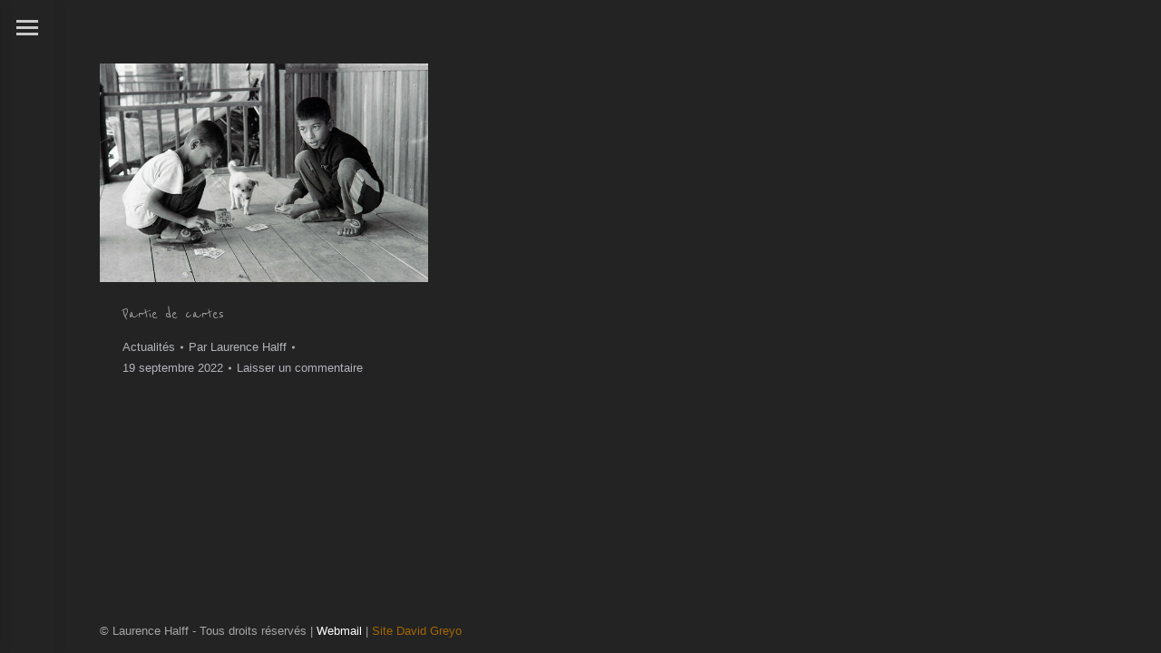

--- FILE ---
content_type: application/javascript
request_url: https://lauhalff.photo/wp-content/themes/dt-the7/js/above-the-fold.min.js?ver=14.0.2.1
body_size: 4676
content:
/*!
 * modernizr v3.6.0
 * Build https://modernizr.com/download?-cssanimations-cssfilters-cssgrid_cssgridlegacy-csstransforms-csstransforms3d-csstransitions-forcetouch-objectfit-touchevents-mq-prefixed-prefixedcss-prefixes-setclasses-testallprops-testprop-dontmin
 *
 * Copyright (c)
 *  Faruk Ates
 *  Paul Irish
 *  Alex Sexton
 *  Ryan Seddon
 *  Patrick Kettner
 *  Stu Cox
 *  Richard Herrera

 * MIT License
 */
!function(e,t,n){var o=[],s=[],i={_version:"3.6.0",_config:{classPrefix:"",enableClasses:!0,enableJSClass:!0,usePrefixes:!0},_q:[],on:function(e,t){var n=this;setTimeout((function(){t(n[e])}),0)},addTest:function(e,t,n){s.push({name:e,fn:t,options:n})},addAsyncTest:function(e){s.push({name:null,fn:e})}},r=function(){};r.prototype=i,r=new r;var a=i._config.usePrefixes?" -webkit- -moz- -o- -ms- ".split(" "):["",""];function l(e,t){return typeof e===t}i._prefixes=a;var d=t.documentElement,u="svg"===d.nodeName.toLowerCase();function f(e){return e.replace(/([a-z])-([a-z])/g,(function(e,t,n){return t+n.toUpperCase()})).replace(/^-/,"")}function c(e){return e.replace(/([A-Z])/g,(function(e,t){return"-"+t.toLowerCase()})).replace(/^ms-/,"-ms-")}function p(){return"function"!=typeof t.createElement?t.createElement(arguments[0]):u?t.createElementNS.call(t,"http://www.w3.org/2000/svg",arguments[0]):t.createElement.apply(t,arguments)}var m,g=(m=!("onblur"in t.documentElement),function(e,t){var o;return!!e&&(t&&"string"!=typeof t||(t=p(t||"div")),!(o=(e="on"+e)in t)&&m&&(t.setAttribute||(t=p("div")),t.setAttribute(e,""),o="function"==typeof t[e],t[e]!==n&&(t[e]=n),t.removeAttribute(e)),o)});i.hasEvent=g;
/*!
  {
    "name": "CSS Supports",
    "property": "supports",
    "caniuse": "css-featurequeries",
    "tags": ["css"],
    "builderAliases": ["css_supports"],
    "notes": [{
      "name": "W3 Spec",
      "href": "http://dev.w3.org/csswg/css3-conditional/#at-supports"
    },{
      "name": "Related Github Issue",
      "href": "https://github.com/Modernizr/Modernizr/issues/648"
    },{
      "name": "W3 Info",
      "href": "http://dev.w3.org/csswg/css3-conditional/#the-csssupportsrule-interface"
    }]
  }
  !*/
var v="CSS"in e&&"supports"in e.CSS,b="supportsCSS"in e;function h(e,n,o,s){var i,r,a,l,f="modernizr",c=p("div"),m=function(){var e=t.body;return e||((e=p(u?"svg":"body")).fake=!0),e}();if(parseInt(o,10))for(;o--;)(a=p("div")).id=s?s[o]:f+(o+1),c.appendChild(a);return(i=p("style")).type="text/css",i.id="s"+f,(m.fake?m:c).appendChild(i),m.appendChild(c),i.styleSheet?i.styleSheet.cssText=e:i.appendChild(t.createTextNode(e)),c.id=f,m.fake&&(m.style.background="",m.style.overflow="hidden",l=d.style.overflow,d.style.overflow="hidden",d.appendChild(m)),r=n(c,e),m.fake?(m.parentNode.removeChild(m),d.style.overflow=l,d.offsetHeight):c.parentNode.removeChild(c),!!r}r.addTest("supports",v||b);var y,w=(y=e.matchMedia||e.msMatchMedia)?function(e){var t=y(e);return t&&t.matches||!1}:function(t){var n=!1;return h("@media "+t+" { #modernizr { position: absolute; } }",(function(t){n="absolute"==(e.getComputedStyle?e.getComputedStyle(t,null):t.currentStyle).position})),n};i.mq=w;var S=i.testStyles=h;
/*!
  {
    "name": "Touch Events",
    "property": "touchevents",
    "caniuse" : "touch",
    "tags": ["media", "attribute"],
    "notes": [{
      "name": "Touch Events spec",
      "href": "https://www.w3.org/TR/2013/WD-touch-events-20130124/"
    }],
    "warnings": [
      "Indicates if the browser supports the Touch Events spec, and does not necessarily reflect a touchscreen device"
    ],
    "knownBugs": [
      "False-positive on some configurations of Nokia N900",
      "False-positive on some BlackBerry 6.0 builds – https://github.com/Modernizr/Modernizr/issues/372#issuecomment-3112695"
    ]
  }
  !*/r.addTest("touchevents",(function(){var n;if("ontouchstart"in e||e.DocumentTouch&&t instanceof DocumentTouch)n=!0;else{var o=["@media (",a.join("touch-enabled),("),"heartz",")","{#modernizr{top:9px;position:absolute}}"].join("");S(o,(function(e){n=9===e.offsetTop}))}return n}));var C="Moz O ms Webkit",T=i._config.usePrefixes?C.split(" "):[];i._cssomPrefixes=T;var x=function(t){var o,s=a.length,i=e.CSSRule;if(void 0===i)return n;if(!t)return!1;if((o=(t=t.replace(/^@/,"")).replace(/-/g,"_").toUpperCase()+"_RULE")in i)return"@"+t;for(var r=0;r<s;r++){var l=a[r];if(l.toUpperCase()+"_"+o in i)return"@-"+l.toLowerCase()+"-"+t}return!1};i.atRule=x;var _=i._config.usePrefixes?C.toLowerCase().split(" "):[];function P(e,t){return function(){return e.apply(t,arguments)}}i._domPrefixes=_;var E={elem:p("modernizr")};r._q.push((function(){delete E.elem}));var A={style:E.elem.style};function O(t,o){var s=t.length;if("CSS"in e&&"supports"in e.CSS){for(;s--;)if(e.CSS.supports(c(t[s]),o))return!0;return!1}if("CSSSupportsRule"in e){for(var i=[];s--;)i.push("("+c(t[s])+":"+o+")");return h("@supports ("+(i=i.join(" or "))+") { #modernizr { position: absolute; } }",(function(t){return"absolute"==function(t,n,o){var s;if("getComputedStyle"in e){s=getComputedStyle.call(e,t,n);var i=e.console;null!==s?o&&(s=s.getPropertyValue(o)):i&&i[i.error?"error":"log"].call(i,"getComputedStyle returning null, its possible modernizr test results are inaccurate")}else s=!n&&t.currentStyle&&t.currentStyle[o];return s}(t,null,"position")}))}return n}function G(e,t,o,s){if(s=!l(s,"undefined")&&s,!l(o,"undefined")){var i=O(e,o);if(!l(i,"undefined"))return i}for(var r,a,d,u,c,m=["modernizr","tspan","samp"];!A.style&&m.length;)r=!0,A.modElem=p(m.shift()),A.style=A.modElem.style;function g(){r&&(delete A.style,delete A.modElem)}for(d=e.length,a=0;a<d;a++)if(u=e[a],c=A.style[u],~(""+u).indexOf("-")&&(u=f(u)),A.style[u]!==n){if(s||l(o,"undefined"))return g(),"pfx"!=t||u;try{A.style[u]=o}catch(e){}if(A.style[u]!=c)return g(),"pfx"!=t||u}return g(),!1}r._q.unshift((function(){delete A.style}));i.testProp=function(e,t,o){return G([e],n,t,o)};function M(e,t,n,o,s){var i=e.charAt(0).toUpperCase()+e.slice(1),r=(e+" "+T.join(i+" ")+i).split(" ");return l(t,"string")||l(t,"undefined")?G(r,t,o,s):function(e,t,n){var o;for(var s in e)if(e[s]in t)return!1===n?e[s]:l(o=t[e[s]],"function")?P(o,n||t):o;return!1}(r=(e+" "+_.join(i+" ")+i).split(" "),t,n)}i.testAllProps=M;var L=i.prefixed=function(e,t,n){return 0===e.indexOf("@")?x(e):(-1!=e.indexOf("-")&&(e=f(e)),t?M(e,t,n):M(e,"pfx"))};i.prefixedCSS=function(e){var t=L(e);return t&&c(t)};function z(e,t,o){return M(e,n,n,t,o)}
/*!
  {
    "name": "Force Touch Events",
    "property": "forcetouch",
    "authors": ["Kraig Walker"],
    "notes": [{
      "name": "Responding to Force Touch Events from JavaScript",
      "href": "https://developer.apple.com/library/prerelease/mac/documentation/AppleApplications/Conceptual/SafariJSProgTopics/Articles/RespondingtoForceTouchEventsfromJavaScript.html"
    }]
  }
  !*/
r.addTest("forcetouch",(function(){return!!g(L("mouseforcewillbegin",e,!1),e)&&(MouseEvent.WEBKIT_FORCE_AT_MOUSE_DOWN&&MouseEvent.WEBKIT_FORCE_AT_FORCE_MOUSE_DOWN)})),
/*!
  {
    "name": "CSS Object Fit",
    "caniuse": "object-fit",
    "property": "objectfit",
    "tags": ["css"],
    "builderAliases": ["css_objectfit"],
    "notes": [{
      "name": "Opera Article on Object Fit",
      "href": "https://dev.opera.com/articles/css3-object-fit-object-position/"
    }]
  }
  !*/
r.addTest("objectfit",!!L("objectFit"),{aliases:["object-fit"]}),i.testAllProps=z,
/*!
  {
    "name": "CSS Animations",
    "property": "cssanimations",
    "caniuse": "css-animation",
    "polyfills": ["transformie", "csssandpaper"],
    "tags": ["css"],
    "warnings": ["Android < 4 will pass this test, but can only animate a single property at a time"],
    "notes": [{
      "name" : "Article: 'Dispelling the Android CSS animation myths'",
      "href": "https://goo.gl/OGw5Gm"
    }]
  }
  !*/
r.addTest("cssanimations",z("animationName","a",!0)),
/*!
  {
    "name": "CSS Grid (old & new)",
    "property": ["cssgrid", "cssgridlegacy"],
    "authors": ["Faruk Ates"],
    "tags": ["css"],
    "notes": [{
      "name": "The new, standardized CSS Grid",
      "href": "https://www.w3.org/TR/css3-grid-layout/"
    }, {
      "name": "The _old_ CSS Grid (legacy)",
      "href": "https://www.w3.org/TR/2011/WD-css3-grid-layout-20110407/"
    }]
  }
  !*/
r.addTest("cssgridlegacy",z("grid-columns","10px",!0)),r.addTest("cssgrid",z("grid-template-rows","none",!0)),
/*!
  {
    "name": "CSS Filters",
    "property": "cssfilters",
    "caniuse": "css-filters",
    "polyfills": ["polyfilter"],
    "tags": ["css"],
    "builderAliases": ["css_filters"],
    "notes": [{
      "name": "MDN article on CSS filters",
      "href": "https://developer.mozilla.org/en-US/docs/Web/CSS/filter"
    }]
  }
  !*/
r.addTest("cssfilters",(function(){if(r.supports)return z("filter","blur(2px)");var e=p("a");return e.style.cssText=a.join("filter:blur(2px); "),!!e.style.length&&(t.documentMode===n||t.documentMode>9)})),
/*!
  {
    "name": "CSS Transforms",
    "property": "csstransforms",
    "caniuse": "transforms2d",
    "tags": ["css"]
  }
  !*/
r.addTest("csstransforms",(function(){return-1===navigator.userAgent.indexOf("Android 2.")&&z("transform","scale(1)",!0)})),
/*!
  {
    "name": "CSS Transforms 3D",
    "property": "csstransforms3d",
    "caniuse": "transforms3d",
    "tags": ["css"],
    "warnings": [
      "Chrome may occassionally fail this test on some systems; more info: https://code.google.com/p/chromium/issues/detail?id=129004"
    ]
  }
  !*/
r.addTest("csstransforms3d",(function(){return!!z("perspective","1px",!0)})),
/*!
  {
    "name": "CSS Transitions",
    "property": "csstransitions",
    "caniuse": "css-transitions",
    "tags": ["css"]
  }
  !*/
r.addTest("csstransitions",z("transition","all",!0)),function(){var e,t,n,i,a,d;for(var u in s)if(s.hasOwnProperty(u)){if(e=[],(t=s[u]).name&&(e.push(t.name.toLowerCase()),t.options&&t.options.aliases&&t.options.aliases.length))for(n=0;n<t.options.aliases.length;n++)e.push(t.options.aliases[n].toLowerCase());for(i=l(t.fn,"function")?t.fn():t.fn,a=0;a<e.length;a++)1===(d=e[a].split(".")).length?r[d[0]]=i:(!r[d[0]]||r[d[0]]instanceof Boolean||(r[d[0]]=new Boolean(r[d[0]])),r[d[0]][d[1]]=i),o.push((i?"":"no-")+d.join("-"))}}(),function(e){var t=d.className,n=r._config.classPrefix||"";if(u&&(t=t.baseVal),r._config.enableJSClass){var o=new RegExp("(^|\\s)"+n+"no-js(\\s|$)");t=t.replace(o,"$1"+n+"js$2")}r._config.enableClasses&&(t+=" "+n+e.join(" "+n),u?d.className.baseVal=t:d.className=t)}(o),delete i.addTest,delete i.addAsyncTest;for(var j=0;j<r._q.length;j++)r._q[j]();e.Modernizr=r}(window,document);var dtGlobals={};dtGlobals.isMobile=/(Android|webOS|iPhone|iPad|iPod|BlackBerry|IEMobile|Opera Mini|windows phone)/.test(navigator.userAgent),dtGlobals.isAndroid=/(Android)/.test(navigator.userAgent),dtGlobals.isiOS=/(iPhone|iPod|iPad)/.test(navigator.userAgent),dtGlobals.isiPhone=/(iPhone|iPod)/.test(navigator.userAgent),dtGlobals.isiPad=/(iPad)/.test(navigator.userAgent);const root=document.documentElement,body=document.body;function updateScrollTop(){dtGlobals.winScrollTop=window.pageYOffset||(root||body.parentNode||body).scrollTop}window.addEventListener("scroll",updateScrollTop),updateScrollTop(),dtGlobals.isWindowsPhone=navigator.userAgent.match(/IEMobile/i),root.className+=" mobile-"+dtGlobals.isMobile,dtGlobals.logoURL=!1,dtGlobals.logoH=!1,dtGlobals.logoW=!1,jQuery(document).ready((function(e){var t=document.getElementsByTagName("html")[0],n=document.body;if(dtGlobals.isiOS?t.classList.add("is-iOS"):t.classList.add("not-iOS"),-1!=navigator.userAgent.indexOf("Safari")&&-1==navigator.userAgent.indexOf("Chrome")&&n.classList.add("is-safari"),dtGlobals.isWindowsPhone&&(n.classList.add("ie-mobile"),n.classList.add("windows-phone")),dtGlobals.isMobile||n.classList.add("no-mobile"),dtGlobals.isiPhone&&n.classList.add("is-iphone"),dtGlobals.isPhone=!1,dtGlobals.isTablet=!1,dtGlobals.isDesktop=!1,dtGlobals.isMobile){var o=window.getComputedStyle(document.body,":after").getPropertyValue("content");-1!=o.indexOf("phone")?dtGlobals.isPhone=!0:-1!=o.indexOf("tablet")&&(dtGlobals.isTablet=!0)}else dtGlobals.isDesktop=!0;e(window).on("the7_widget_resize",(function(t){e(".mini-widgets, .mobile-mini-widgets").find(" > *").removeClass("first last"),e(".mini-widgets, .mobile-mini-widgets").find(" > *:visible:first").addClass("first"),e(".mini-widgets, .mobile-mini-widgets").find(" > *:visible:last").addClass("last")})).trigger("the7_widget_resize")}));